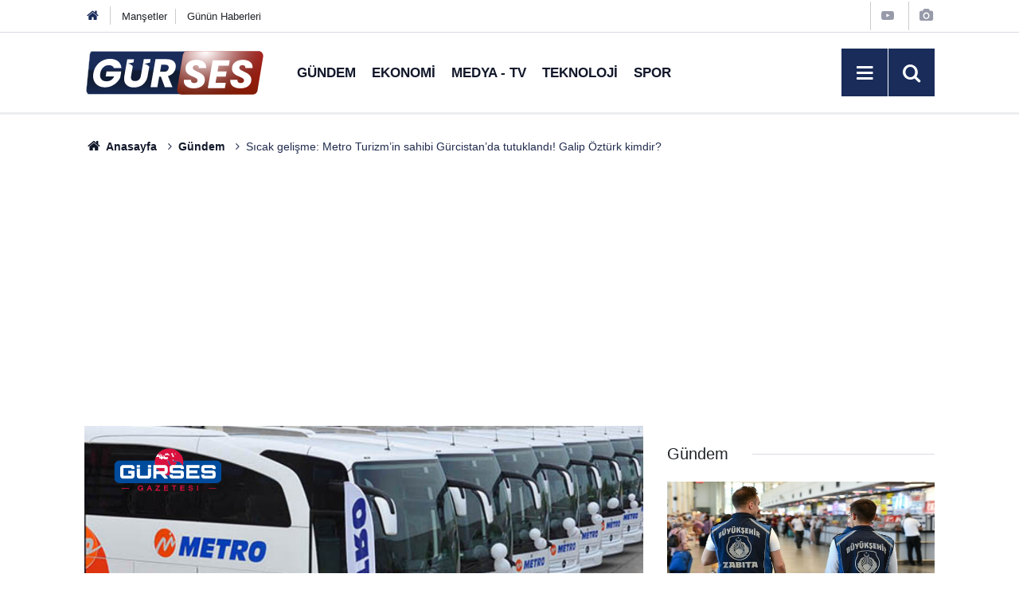

--- FILE ---
content_type: text/html; charset=utf-8
request_url: https://www.google.com/recaptcha/api2/aframe
body_size: 266
content:
<!DOCTYPE HTML><html><head><meta http-equiv="content-type" content="text/html; charset=UTF-8"></head><body><script nonce="ztvdnuOEXbE0nWsZTCTp-w">/** Anti-fraud and anti-abuse applications only. See google.com/recaptcha */ try{var clients={'sodar':'https://pagead2.googlesyndication.com/pagead/sodar?'};window.addEventListener("message",function(a){try{if(a.source===window.parent){var b=JSON.parse(a.data);var c=clients[b['id']];if(c){var d=document.createElement('img');d.src=c+b['params']+'&rc='+(localStorage.getItem("rc::a")?sessionStorage.getItem("rc::b"):"");window.document.body.appendChild(d);sessionStorage.setItem("rc::e",parseInt(sessionStorage.getItem("rc::e")||0)+1);localStorage.setItem("rc::h",'1768856586053');}}}catch(b){}});window.parent.postMessage("_grecaptcha_ready", "*");}catch(b){}</script></body></html>

--- FILE ---
content_type: image/svg+xml
request_url: https://www.gursesgazetesi.com/d/assets/logo-dark.svg
body_size: 2219
content:
<?xml version="1.0" encoding="utf-8"?>
<!-- Generator: Adobe Illustrator 26.2.1, SVG Export Plug-In . SVG Version: 6.00 Build 0)  -->
<svg version="1.1" xmlns="http://www.w3.org/2000/svg" xmlns:xlink="http://www.w3.org/1999/xlink" x="0px" y="0px"
	 viewBox="0 0 750 198" style="enable-background:new 0 0 750 198;" xml:space="preserve">
<style type="text/css">
	.st0{fill:url(#SVGID_1_);}
	.st1{fill:url(#SVGID_00000064316676398730526700000009833805613303216519_);}
	.st2{fill:#FFFFFF;}
	.st3{fill:url(#SVGID_00000153678277602032488420000004027253775942679441_);}
	.st4{fill:url(#SVGID_00000016798300962858853420000010151155247795518082_);}
</style>
<g id="BACKGROUND">
</g>
<g id="OBJECTS">
	<g>
		<linearGradient id="SVGID_1_" gradientUnits="userSpaceOnUse" x1="225.9073" y1="189.8243" x2="225.9073" y2="10.8611">
			<stop  offset="0" style="stop-color:#192C5A"/>
			<stop  offset="5.397292e-02" style="stop-color:#172951"/>
			<stop  offset="0.1935" style="stop-color:#142240"/>
			<stop  offset="0.346" style="stop-color:#121E36"/>
			<stop  offset="0.534" style="stop-color:#111D33"/>
			<stop  offset="0.5356" style="stop-color:#111E35"/>
			<stop  offset="0.5539" style="stop-color:#152446"/>
			<stop  offset="0.5766" style="stop-color:#172951"/>
			<stop  offset="0.6086" style="stop-color:#192B58"/>
			<stop  offset="0.6973" style="stop-color:#192C5A"/>
		</linearGradient>
		<path class="st0" d="M420,189.8h-402c-6.2,0-10.9-10.1-9.8-21.1L22.1,25.7c0.8-8.6,5-14.9,9.8-14.9h402c6.2,0,10.9,10.1,9.8,21.1
			l-13.9,142.9C428.9,183.5,424.8,189.8,420,189.8z"/>
		
			<linearGradient id="SVGID_00000096049539752758296560000017682663624361316015_" gradientUnits="userSpaceOnUse" x1="8" y1="100.3427" x2="443.8145" y2="100.3427">
			<stop  offset="0" style="stop-color:#FFFFFF"/>
			<stop  offset="1" style="stop-color:#FFFFFF"/>
		</linearGradient>
		<path style="fill:url(#SVGID_00000096049539752758296560000017682663624361316015_);" d="M433.9,12.6c2.7,0,5.2,2.1,6.9,5.8
			s2.4,8.6,2,13.3l-13.9,142.9c-0.8,7.8-4.5,13.5-8.9,13.5h-402c-2.7,0-5.2-2.1-6.9-5.8s-2.4-8.6-2-13.3L23,26
			c0.8-7.8,4.5-13.5,8.9-13.5H433.9 M433.9,10.9h-402c-4.8,0-8.9,6.3-9.8,14.9L8.2,168.7c-1.1,11,3.6,21.1,9.8,21.1h402
			c4.8,0,8.9-6.3,9.8-14.9L443.7,32C444.7,21,440.1,10.9,433.9,10.9L433.9,10.9z"/>
	</g>
	<path class="st2" d="M50.2,71.2c6.5-9,14.7-15.9,24.5-21c9.8-5,20.4-7.5,31.8-7.5c13.9,0,25,3.4,33.4,10.1c8.4,6.7,13,16,13.8,27.9
		h-31c-1.4-3.8-3.9-6.8-7.5-8.8c-3.6-2-7.9-3.1-13.1-3.1c-9.1,0-17,3-23.5,9c-6.5,6-10.7,14-12.5,24c-0.6,3.3-0.8,6.2-0.8,8.6
		c0,8.1,2.4,14.4,7.1,18.8c4.7,4.4,11.4,6.6,20.1,6.6c7,0,13.3-1.8,18.6-5.4c5.4-3.6,9.7-8.7,13-15.3H88.5L92,94.6h61.4l-4.6,26.2
		c-3.3,7-8,13.6-14.1,19.6c-6.1,6-13.3,10.9-21.7,14.7c-8.4,3.7-17.4,5.6-27.1,5.6c-10,0-18.8-2-26.3-5.9
		c-7.5-3.9-13.3-9.4-17.3-16.4c-4-7-6-15.2-6-24.6c0-3.2,0.4-7.2,1.2-12C39.4,90.4,43.6,80.2,50.2,71.2z"/>
	<path class="st2" d="M370.3,52.2c6.3,5.4,9.4,12.5,9.4,21.2c0,2.5-0.2,4.9-0.7,7.1c-1.3,7.7-4.7,14.6-10.1,20.6
		c-5.4,6-12.6,10.3-21.6,12.9l18.6,45.9h-31.8l-16.3-43.7h-6.8l-7.8,43.7h-28.2l20.5-115.8h47.3C354.9,44.1,364,46.8,370.3,52.2z
		 M350.5,78.2c0-3.5-1.1-6.2-3.4-8.2c-2.3-1.9-5.6-2.9-10-2.9h-17.5l-5.1,29H332c5.2,0,9.3-1.3,12.3-3.8c3-2.5,5-6.1,5.9-10.7
		C350.4,79.9,350.5,78.8,350.5,78.2z"/>
	<path class="st2" d="M275.1,44.1h-28.2l-12.2,69.1c-1.2,6.9-3.9,12.3-8.1,16c-4.2,3.7-9.6,5.6-16.2,5.6c-5.6,0-9.8-1.3-12.7-4
		c-2.9-2.7-4.3-6.6-4.3-11.6c0-1.1,0.2-3.1,0.7-5.9l7.1-39.9c-4.7-5.1-12.5-11.4-21.6-10.7l24.4-5.3l2.3-13.1h-28.2l-12,69.1
		c-0.7,4-1,7.7-1,11.2c0,11.9,3.7,20.9,11.1,27.2c7.4,6.3,17.2,9.4,29.3,9.4c9.3,0,18-1.8,26-5.3c8-3.5,14.7-8.9,20.3-16.1
		c5.6-7.2,9.3-16,11.1-26.5l6.7-37.9c-4.6-5.2-12.8-12.5-22.5-11.7l25.6-5.6L275.1,44.1z"/>
	<g>
		
			<linearGradient id="SVGID_00000053529282391319834830000012154156245171080863_" gradientUnits="userSpaceOnUse" x1="376.0756" y1="190.1739" x2="376.0756" y2="10.8611" gradientTransform="matrix(1 0 -0.1763 1 205.9182 0)">
			<stop  offset="0" style="stop-color:#821B06"/>
			<stop  offset="1" style="stop-color:#B6231E"/>
		</linearGradient>
		<path style="fill:url(#SVGID_00000053529282391319834830000012154156245171080863_);" d="M701.2,190.2H403.9
			c-11.4,0-20-10.9-18.1-22.8l23.4-140.5c1.5-9.3,9.2-16,18.1-16h297.3c11.4,0,20,10.9,18.1,22.8l-23.4,140.5
			C717.7,183.4,710.1,190.2,701.2,190.2z"/>
		
			<radialGradient id="SVGID_00000105425782039244199630000007030757607463934609_" cx="333.3394" cy="86.486" r="228.7665" gradientTransform="matrix(1.1843 0 -0.1541 0.9245 122.2728 -66.7439)" gradientUnits="userSpaceOnUse">
			<stop  offset="0" style="stop-color:#FFFFFF"/>
			<stop  offset="9.911638e-02" style="stop-color:#F9F9F9;stop-opacity:0.9009"/>
			<stop  offset="0.2323" style="stop-color:#E8E8E8;stop-opacity:0.7677"/>
			<stop  offset="0.3848" style="stop-color:#CCCCCC;stop-opacity:0.6152"/>
			<stop  offset="0.5518" style="stop-color:#A5A5A6;stop-opacity:0.4482"/>
			<stop  offset="0.7306" style="stop-color:#727274;stop-opacity:0.2694"/>
			<stop  offset="0.9164" style="stop-color:#363638;stop-opacity:8.360797e-02"/>
			<stop  offset="1" style="stop-color:#18181B;stop-opacity:0"/>
		</radialGradient>
		<path style="fill:url(#SVGID_00000105425782039244199630000007030757607463934609_);" d="M701.2,190.2H403.9
			c-11.4,0-20-10.9-18.1-22.8l23.4-140.5c1.5-9.3,9.2-16,18.1-16h297.3c11.4,0,20,10.9,18.1,22.8l-23.4,140.5
			C717.7,183.4,710.1,190.2,701.2,190.2z"/>
	</g>
	<g>
		<path class="st2" d="M424.9,157.1c-7.9-5.4-11.8-13.2-11.8-23.2c0-1,0.1-2.5,0.3-4.5h29.4c-0.3,4.2,0.7,7.5,3,9.9
			c2.3,2.4,5.8,3.6,10.6,3.6c4.3,0,7.7-0.9,10.1-2.8c2.5-1.9,3.7-4.5,3.7-7.9c0-3.5-1.6-6.4-4.7-8.6c-3.1-2.2-8-4.7-14.6-7.4
			c-6.4-2.6-11.6-5.1-15.6-7.5c-4-2.4-7.5-5.6-10.5-9.7c-3-4.1-4.5-9.2-4.5-15.3c-0.1-7.6,1.8-14.2,5.6-19.8
			c3.8-5.6,9.2-9.9,16-12.9c6.8-3,14.6-4.5,23.4-4.5c7.9,0,15,1.2,21.1,3.7c6.2,2.5,10.9,6,14.4,10.7c3.4,4.7,5.1,10.2,5.1,16.6
			c0,1.6-0.1,2.9-0.2,3.6h-30c0.1-0.4,0.2-1.1,0.2-2c0-3.1-1.1-5.6-3.2-7.5c-2.1-1.9-5.1-2.9-8.8-2.9c-4,0-7.2,1-9.7,2.9
			c-2.5,1.9-3.7,4.5-3.7,7.8s1.5,6.1,4.6,8.3c3.1,2.3,7.9,4.9,14.4,7.8c6.5,3,11.8,5.7,15.9,8.2c4.1,2.5,7.7,5.9,10.6,10.1
			c3,4.2,4.5,9.4,4.5,15.6c0,6.8-1.8,12.9-5.4,18.3c-3.6,5.4-8.9,9.6-15.7,12.6c-6.8,3-14.8,4.5-23.9,4.5
			C442.9,165.3,432.7,162.5,424.9,157.1z"/>
		<path class="st2" d="M557.4,70.6l-4.1,24.1h37.8l-3.8,21.3h-37.8l-4.6,25.9h42.7l-4,22.3h-70.9l20.5-115.8h70.9l-4,22.3H557.4z"/>
		<path class="st2" d="M618,157.1c-7.9-5.4-11.8-13.2-11.8-23.2c0-1,0.1-2.5,0.3-4.5h29.4c-0.3,4.2,0.7,7.5,3,9.9
			c2.3,2.4,5.8,3.6,10.6,3.6c4.3,0,7.7-0.9,10.1-2.8c2.5-1.9,3.7-4.5,3.7-7.9c0-3.5-1.6-6.4-4.7-8.6c-3.1-2.2-8-4.7-14.6-7.4
			c-6.4-2.6-11.6-5.1-15.6-7.5c-4-2.4-7.5-5.6-10.5-9.7c-3-4.1-4.5-9.2-4.5-15.3c-0.1-7.6,1.8-14.2,5.6-19.8
			c3.8-5.6,9.2-9.9,16-12.9c6.8-3,14.6-4.5,23.4-4.5c7.9,0,15,1.2,21.1,3.7c6.2,2.5,10.9,6,14.4,10.7c3.4,4.7,5.1,10.2,5.1,16.6
			c0,1.6-0.1,2.9-0.2,3.6h-30c0.1-0.4,0.2-1.1,0.2-2c0-3.1-1.1-5.6-3.2-7.5c-2.1-1.9-5.1-2.9-8.8-2.9c-4,0-7.2,1-9.7,2.9
			c-2.5,1.9-3.7,4.5-3.7,7.8s1.5,6.1,4.6,8.3c3.1,2.3,7.9,4.9,14.4,7.8c6.5,3,11.8,5.7,15.9,8.2c4.1,2.5,7.7,5.9,10.6,10.1
			c3,4.2,4.5,9.4,4.5,15.6c0,6.8-1.8,12.9-5.4,18.3c-3.6,5.4-8.9,9.6-15.7,12.6c-6.8,3-14.8,4.5-23.9,4.5
			C636.1,165.3,625.9,162.5,618,157.1z"/>
	</g>
</g>
</svg>
